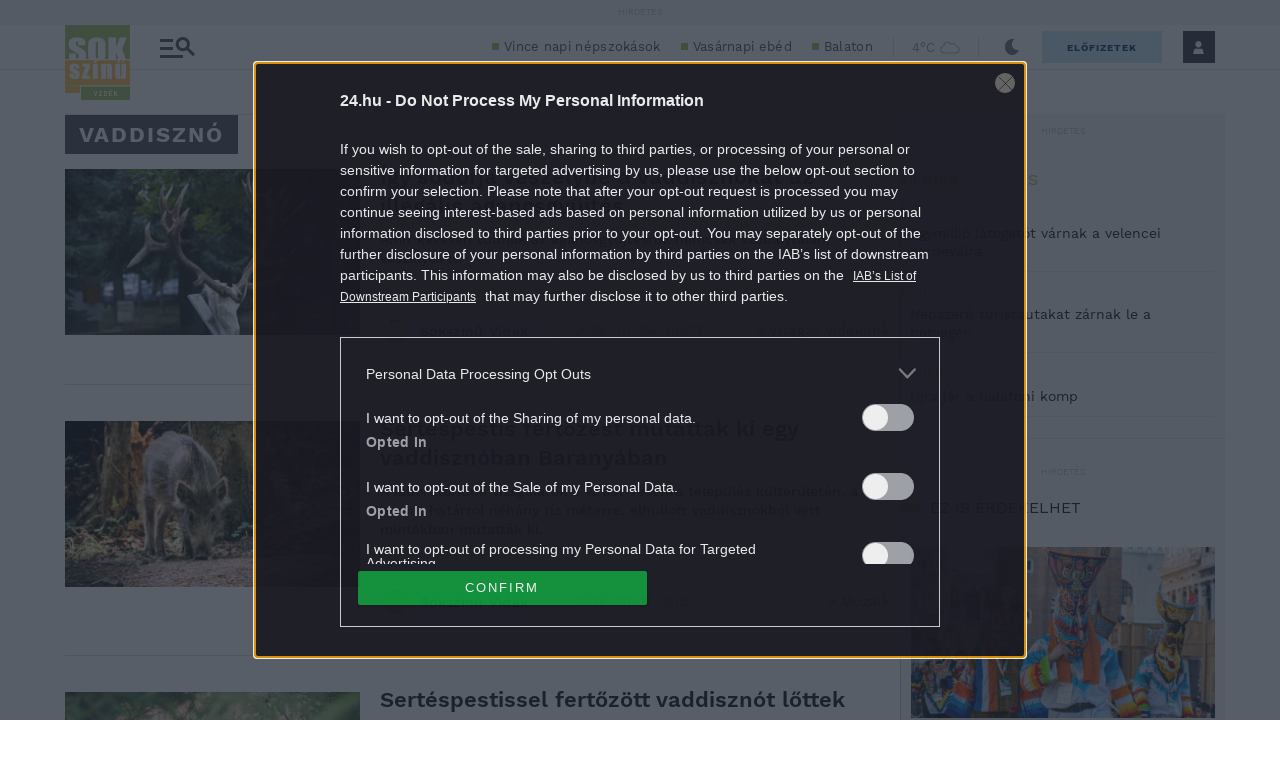

--- FILE ---
content_type: text/html; charset=utf-8
request_url: https://www.google.com/recaptcha/api2/aframe
body_size: 268
content:
<!DOCTYPE HTML><html><head><meta http-equiv="content-type" content="text/html; charset=UTF-8"></head><body><script nonce="bR65PQ70mR9sF8w4Rw6nbw">/** Anti-fraud and anti-abuse applications only. See google.com/recaptcha */ try{var clients={'sodar':'https://pagead2.googlesyndication.com/pagead/sodar?'};window.addEventListener("message",function(a){try{if(a.source===window.parent){var b=JSON.parse(a.data);var c=clients[b['id']];if(c){var d=document.createElement('img');d.src=c+b['params']+'&rc='+(localStorage.getItem("rc::a")?sessionStorage.getItem("rc::b"):"");window.document.body.appendChild(d);sessionStorage.setItem("rc::e",parseInt(sessionStorage.getItem("rc::e")||0)+1);localStorage.setItem("rc::h",'1769786533320');}}}catch(b){}});window.parent.postMessage("_grecaptcha_ready", "*");}catch(b){}</script></body></html>